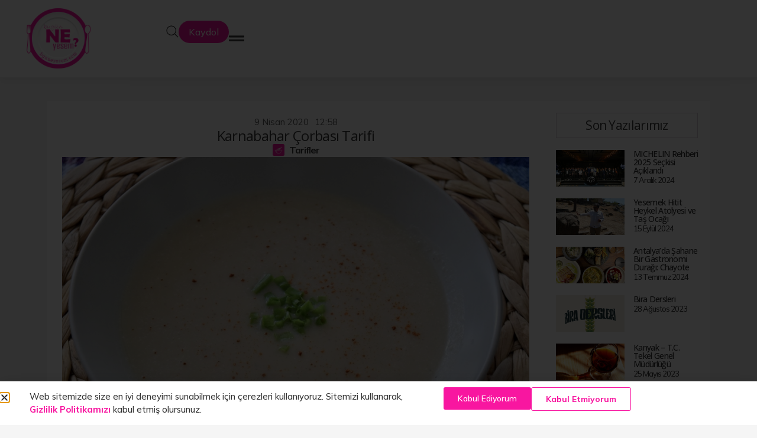

--- FILE ---
content_type: text/css
request_url: https://bgnneyesem.com/wp-content/uploads/elementor/css/post-13493.css?ver=1762380558
body_size: 2188
content:
.elementor-13493 .elementor-element.elementor-element-6dd8382e{--display:flex;--flex-direction:column;--container-widget-width:100%;--container-widget-height:initial;--container-widget-flex-grow:0;--container-widget-align-self:initial;--flex-wrap-mobile:wrap;}.elementor-13493 .elementor-element.elementor-element-68f77f67{--display:flex;--flex-direction:column;--container-widget-width:100%;--container-widget-height:initial;--container-widget-flex-grow:0;--container-widget-align-self:initial;--flex-wrap-mobile:wrap;}.elementor-13493 .elementor-element.elementor-element-11a8b537{--display:flex;--flex-direction:row;--container-widget-width:initial;--container-widget-height:100%;--container-widget-flex-grow:1;--container-widget-align-self:stretch;--flex-wrap-mobile:wrap;--margin-top:0px;--margin-bottom:0px;--margin-left:0px;--margin-right:0px;--padding-top:0px;--padding-bottom:0px;--padding-left:0px;--padding-right:0px;}.elementor-13493 .elementor-element.elementor-element-9db3b0c{--display:flex;--flex-direction:column;--container-widget-width:100%;--container-widget-height:initial;--container-widget-flex-grow:0;--container-widget-align-self:initial;--flex-wrap-mobile:wrap;--margin-top:0px;--margin-bottom:0px;--margin-left:0px;--margin-right:0px;--padding-top:25px;--padding-bottom:25px;--padding-left:25px;--padding-right:25px;}.elementor-13493 .elementor-element.elementor-element-9db3b0c:not(.elementor-motion-effects-element-type-background), .elementor-13493 .elementor-element.elementor-element-9db3b0c > .elementor-motion-effects-container > .elementor-motion-effects-layer{background-color:#FFFFFF;}.elementor-13493 .elementor-element.elementor-element-641ed139 .elementor-icon-list-items:not(.elementor-inline-items) .elementor-icon-list-item:not(:last-child){padding-bottom:calc(10px/2);}.elementor-13493 .elementor-element.elementor-element-641ed139 .elementor-icon-list-items:not(.elementor-inline-items) .elementor-icon-list-item:not(:first-child){margin-top:calc(10px/2);}.elementor-13493 .elementor-element.elementor-element-641ed139 .elementor-icon-list-items.elementor-inline-items .elementor-icon-list-item{margin-right:calc(10px/2);margin-left:calc(10px/2);}.elementor-13493 .elementor-element.elementor-element-641ed139 .elementor-icon-list-items.elementor-inline-items{margin-right:calc(-10px/2);margin-left:calc(-10px/2);}body.rtl .elementor-13493 .elementor-element.elementor-element-641ed139 .elementor-icon-list-items.elementor-inline-items .elementor-icon-list-item:after{left:calc(-10px/2);}body:not(.rtl) .elementor-13493 .elementor-element.elementor-element-641ed139 .elementor-icon-list-items.elementor-inline-items .elementor-icon-list-item:after{right:calc(-10px/2);}.elementor-13493 .elementor-element.elementor-element-641ed139 .elementor-icon-list-icon{width:14px;}.elementor-13493 .elementor-element.elementor-element-641ed139 .elementor-icon-list-icon i{font-size:14px;}.elementor-13493 .elementor-element.elementor-element-641ed139 .elementor-icon-list-icon svg{--e-icon-list-icon-size:14px;}.elementor-13493 .elementor-element.elementor-element-641ed139 .elementor-icon-list-text, .elementor-13493 .elementor-element.elementor-element-641ed139 .elementor-icon-list-text a{color:#616161;}.elementor-13493 .elementor-element.elementor-element-641ed139 .elementor-icon-list-item{font-family:"Mulish", Sans-serif;font-size:15px;}.elementor-13493 .elementor-element.elementor-element-44485625{text-align:center;}.elementor-13493 .elementor-element.elementor-element-44485625 .elementor-heading-title{font-family:"Open Sans", Sans-serif;font-size:24px;font-weight:400;letter-spacing:-0.7px;color:#3B3B3B;}.elementor-13493 .elementor-element.elementor-element-65ac2bd2 .elementor-icon-list-items:not(.elementor-inline-items) .elementor-icon-list-item:not(:last-child){padding-bottom:calc(22px/2);}.elementor-13493 .elementor-element.elementor-element-65ac2bd2 .elementor-icon-list-items:not(.elementor-inline-items) .elementor-icon-list-item:not(:first-child){margin-top:calc(22px/2);}.elementor-13493 .elementor-element.elementor-element-65ac2bd2 .elementor-icon-list-items.elementor-inline-items .elementor-icon-list-item{margin-right:calc(22px/2);margin-left:calc(22px/2);}.elementor-13493 .elementor-element.elementor-element-65ac2bd2 .elementor-icon-list-items.elementor-inline-items{margin-right:calc(-22px/2);margin-left:calc(-22px/2);}body.rtl .elementor-13493 .elementor-element.elementor-element-65ac2bd2 .elementor-icon-list-items.elementor-inline-items .elementor-icon-list-item:after{left:calc(-22px/2);}body:not(.rtl) .elementor-13493 .elementor-element.elementor-element-65ac2bd2 .elementor-icon-list-items.elementor-inline-items .elementor-icon-list-item:after{right:calc(-22px/2);}.elementor-13493 .elementor-element.elementor-element-65ac2bd2 .elementor-icon-list-item:not(:last-child):after{content:"";height:3%;border-color:#3B3B3B00;}.elementor-13493 .elementor-element.elementor-element-65ac2bd2 .elementor-icon-list-items:not(.elementor-inline-items) .elementor-icon-list-item:not(:last-child):after{border-top-style:dotted;border-top-width:4px;}.elementor-13493 .elementor-element.elementor-element-65ac2bd2 .elementor-icon-list-items.elementor-inline-items .elementor-icon-list-item:not(:last-child):after{border-left-style:dotted;}.elementor-13493 .elementor-element.elementor-element-65ac2bd2 .elementor-inline-items .elementor-icon-list-item:not(:last-child):after{border-left-width:4px;}.elementor-13493 .elementor-element.elementor-element-65ac2bd2 .elementor-icon-list-icon i{color:#02010100;font-size:20px;}.elementor-13493 .elementor-element.elementor-element-65ac2bd2 .elementor-icon-list-icon svg{fill:#02010100;--e-icon-list-icon-size:20px;}.elementor-13493 .elementor-element.elementor-element-65ac2bd2 .elementor-icon-list-icon{width:20px;}body:not(.rtl) .elementor-13493 .elementor-element.elementor-element-65ac2bd2 .elementor-icon-list-text{padding-left:8px;}body.rtl .elementor-13493 .elementor-element.elementor-element-65ac2bd2 .elementor-icon-list-text{padding-right:8px;}.elementor-13493 .elementor-element.elementor-element-65ac2bd2 .elementor-icon-list-text, .elementor-13493 .elementor-element.elementor-element-65ac2bd2 .elementor-icon-list-text a{color:var( --e-global-color-9a82202 );}.elementor-13493 .elementor-element.elementor-element-65ac2bd2 .elementor-icon-list-item{font-family:"Mulish", Sans-serif;font-size:16px;font-weight:700;letter-spacing:-1px;}.elementor-13493 .elementor-element.elementor-element-47400ff7 img{max-width:100%;border-radius:0px 0px 0px 0px;}.elementor-13493 .elementor-element.elementor-element-17c10d69 > .elementor-widget-container{padding:0px 0px 0px 0px;}.elementor-13493 .elementor-element.elementor-element-17c10d69{text-align:left;color:var( --e-global-color-9a82202 );font-family:"Mulish", Sans-serif;font-size:18px;letter-spacing:0px;}.elementor-13493 .elementor-element.elementor-element-190ddf3b{--display:flex;--margin-top:0px;--margin-bottom:0px;--margin-left:0px;--margin-right:0px;--padding-top:10px;--padding-bottom:10px;--padding-left:0px;--padding-right:0px;}.elementor-13493 .elementor-element.elementor-element-64c48a9d{--grid-side-margin:10px;--grid-column-gap:10px;--grid-row-gap:10px;--grid-bottom-margin:10px;--e-share-buttons-primary-color:#B4404000;--e-share-buttons-secondary-color:var( --e-global-color-cbcf076 );}.elementor-13493 .elementor-element.elementor-element-64c48a9d .elementor-share-btn__icon{--e-share-buttons-icon-size:3.3em;}.elementor-13493 .elementor-element.elementor-element-4f5b795b{--display:flex;--margin-top:0px;--margin-bottom:0px;--margin-left:0px;--margin-right:0px;--padding-top:0px;--padding-bottom:0px;--padding-left:0px;--padding-right:0px;}.elementor-13493 .elementor-element.elementor-element-145b4f1e{--display:flex;--justify-content:center;--align-items:center;--container-widget-width:calc( ( 1 - var( --container-widget-flex-grow ) ) * 100% );--gap:10px 10px;--row-gap:10px;--column-gap:10px;--padding-top:20px;--padding-bottom:20px;--padding-left:20px;--padding-right:20px;}.elementor-13493 .elementor-element.elementor-element-145b4f1e:not(.elementor-motion-effects-element-type-background), .elementor-13493 .elementor-element.elementor-element-145b4f1e > .elementor-motion-effects-container > .elementor-motion-effects-layer{background-color:#FFFFFF;}.elementor-13493 .elementor-element.elementor-element-7065cd97{--display:flex;--padding-top:0px;--padding-bottom:0px;--padding-left:0px;--padding-right:0px;}.elementor-13493 .elementor-element.elementor-element-552cd216{--display:flex;border-style:solid;--border-style:solid;border-width:1px 1px 1px 1px;--border-top-width:1px;--border-right-width:1px;--border-bottom-width:1px;--border-left-width:1px;border-color:#5F3B673D;--border-color:#5F3B673D;--border-radius:0px 0px 0px 0px;}.elementor-13493 .elementor-element.elementor-element-2b90ad4e{text-align:center;}.elementor-13493 .elementor-element.elementor-element-2b90ad4e .elementor-heading-title{font-family:"Open Sans", Sans-serif;font-size:21px;font-weight:400;letter-spacing:-0.7px;color:var( --e-global-color-9a82202 );}.elementor-13493 .elementor-element.elementor-element-6236058d{--grid-columns:1;--grid-row-gap:0px;--grid-column-gap:0px;}.elementor-13493 .elementor-element.elementor-element-5c274cb9{--display:flex;--justify-content:center;--align-items:center;--container-widget-width:calc( ( 1 - var( --container-widget-flex-grow ) ) * 100% );--gap:10px 10px;--row-gap:10px;--column-gap:10px;--padding-top:20px;--padding-bottom:20px;--padding-left:20px;--padding-right:20px;}.elementor-13493 .elementor-element.elementor-element-5c274cb9:not(.elementor-motion-effects-element-type-background), .elementor-13493 .elementor-element.elementor-element-5c274cb9 > .elementor-motion-effects-container > .elementor-motion-effects-layer{background-color:#FFFFFF;}.elementor-13493 .elementor-element.elementor-element-59ed681c{--display:flex;--gap:10px 10px;--row-gap:10px;--column-gap:10px;--margin-top:0px;--margin-bottom:0px;--margin-left:0px;--margin-right:0px;--padding-top:5px;--padding-bottom:0px;--padding-left:0px;--padding-right:0px;}.elementor-13493 .elementor-element.elementor-element-7872c382{--display:flex;border-style:solid;--border-style:solid;border-width:1px 1px 1px 1px;--border-top-width:1px;--border-right-width:1px;--border-bottom-width:1px;--border-left-width:1px;border-color:#5F3B673D;--border-color:#5F3B673D;--border-radius:0px 0px 0px 0px;}.elementor-13493 .elementor-element.elementor-element-16a24401{text-align:center;}.elementor-13493 .elementor-element.elementor-element-16a24401 .elementor-heading-title{font-family:"Open Sans", Sans-serif;font-size:21px;font-weight:400;letter-spacing:-0.7px;color:var( --e-global-color-9a82202 );}.elementor-13493 .elementor-element.elementor-element-6004a3ee{--grid-template-columns:repeat(0, auto);--grid-column-gap:5px;--grid-row-gap:0px;}.elementor-13493 .elementor-element.elementor-element-6004a3ee .elementor-widget-container{text-align:center;}.elementor-13493 .elementor-element.elementor-element-6004a3ee > .elementor-widget-container{margin:0px 0px 0px 0px;padding:0px 0px 0px 0px;}.elementor-13493 .elementor-element.elementor-element-6004a3ee .elementor-social-icon{background-color:#FFFFFF00;--icon-padding:0.4em;}.elementor-13493 .elementor-element.elementor-element-6004a3ee .elementor-social-icon i{color:var( --e-global-color-cbcf076 );}.elementor-13493 .elementor-element.elementor-element-6004a3ee .elementor-social-icon svg{fill:var( --e-global-color-cbcf076 );}.elementor-13493 .elementor-element.elementor-element-6fc4c969{--display:flex;}.elementor-13493 .elementor-element.elementor-element-363cb0ee{--divider-border-style:solid;--divider-color:#54595F38;--divider-border-width:1px;}.elementor-13493 .elementor-element.elementor-element-363cb0ee .elementor-divider-separator{width:100%;margin:0 auto;margin-center:0;}.elementor-13493 .elementor-element.elementor-element-363cb0ee .elementor-divider{text-align:center;padding-block-start:2px;padding-block-end:2px;}.elementor-13493 .elementor-element.elementor-element-34402cf0{--display:flex;--margin-top:0px;--margin-bottom:0px;--margin-left:0px;--margin-right:0px;--padding-top:0px;--padding-bottom:0px;--padding-left:0px;--padding-right:0px;}.elementor-13493 .elementor-element.elementor-element-2cdd424d{text-align:center;}.elementor-13493 .elementor-element.elementor-element-2cdd424d .elementor-heading-title{font-family:"Open Sans", Sans-serif;font-size:21px;font-weight:400;letter-spacing:-0.7px;color:var( --e-global-color-9a82202 );}.elementor-13493 .elementor-element.elementor-element-164aac65 > .elementor-widget-container{margin:-16px 0px -19px 0px;}.elementor-13493 .elementor-element.elementor-element-164aac65{text-align:center;font-family:"Mulish", Sans-serif;font-size:15px;}.elementor-13493 .elementor-element.elementor-element-5d7a1aa1 .elementor-field-group{padding-right:calc( 10px/2 );padding-left:calc( 10px/2 );margin-bottom:15px;}.elementor-13493 .elementor-element.elementor-element-5d7a1aa1 .elementor-form-fields-wrapper{margin-left:calc( -10px/2 );margin-right:calc( -10px/2 );margin-bottom:-15px;}.elementor-13493 .elementor-element.elementor-element-5d7a1aa1 .elementor-field-group.recaptcha_v3-bottomleft, .elementor-13493 .elementor-element.elementor-element-5d7a1aa1 .elementor-field-group.recaptcha_v3-bottomright{margin-bottom:0;}body.rtl .elementor-13493 .elementor-element.elementor-element-5d7a1aa1 .elementor-labels-inline .elementor-field-group > label{padding-left:8px;}body:not(.rtl) .elementor-13493 .elementor-element.elementor-element-5d7a1aa1 .elementor-labels-inline .elementor-field-group > label{padding-right:8px;}body .elementor-13493 .elementor-element.elementor-element-5d7a1aa1 .elementor-labels-above .elementor-field-group > label{padding-bottom:8px;}.elementor-13493 .elementor-element.elementor-element-5d7a1aa1 .elementor-field-group > label, .elementor-13493 .elementor-element.elementor-element-5d7a1aa1 .elementor-field-subgroup label{color:#C52D2D;}.elementor-13493 .elementor-element.elementor-element-5d7a1aa1 .elementor-field-group > label{font-family:"Mulish", Sans-serif;font-size:18px;}.elementor-13493 .elementor-element.elementor-element-5d7a1aa1 .elementor-field-type-html{padding-bottom:0px;color:var( --e-global-color-secondary );font-family:var( --e-global-typography-a1085d6-font-family ), Sans-serif;font-size:var( --e-global-typography-a1085d6-font-size );}.elementor-13493 .elementor-element.elementor-element-5d7a1aa1 .elementor-field-group .elementor-field{color:var( --e-global-color-text );}.elementor-13493 .elementor-element.elementor-element-5d7a1aa1 .elementor-field-group .elementor-field, .elementor-13493 .elementor-element.elementor-element-5d7a1aa1 .elementor-field-subgroup label{font-family:"Mulish", Sans-serif;font-size:16px;letter-spacing:-0.3px;}.elementor-13493 .elementor-element.elementor-element-5d7a1aa1 .elementor-field-group:not(.elementor-field-type-upload) .elementor-field:not(.elementor-select-wrapper){background-color:#FFFFFF00;border-color:#CCCCCC;border-width:1px 1px 1px 1px;border-radius:3px 3px 3px 3px;}.elementor-13493 .elementor-element.elementor-element-5d7a1aa1 .elementor-field-group .elementor-select-wrapper select{background-color:#FFFFFF00;border-color:#CCCCCC;border-width:1px 1px 1px 1px;border-radius:3px 3px 3px 3px;}.elementor-13493 .elementor-element.elementor-element-5d7a1aa1 .elementor-field-group .elementor-select-wrapper::before{color:#CCCCCC;}.elementor-13493 .elementor-element.elementor-element-5d7a1aa1 .elementor-button{font-family:"Mulish", Sans-serif;font-size:16px;font-weight:500;letter-spacing:-0.3px;border-radius:3px 3px 3px 3px;padding:13px 13px 13px 13px;}.elementor-13493 .elementor-element.elementor-element-5d7a1aa1 .e-form__buttons__wrapper__button-next{background-color:var( --e-global-color-cbcf076 );color:#ffffff;}.elementor-13493 .elementor-element.elementor-element-5d7a1aa1 .elementor-button[type="submit"]{background-color:var( --e-global-color-cbcf076 );color:#ffffff;}.elementor-13493 .elementor-element.elementor-element-5d7a1aa1 .elementor-button[type="submit"] svg *{fill:#ffffff;}.elementor-13493 .elementor-element.elementor-element-5d7a1aa1 .e-form__buttons__wrapper__button-previous{background-color:var( --e-global-color-cbcf076 );color:#ffffff;}.elementor-13493 .elementor-element.elementor-element-5d7a1aa1 .e-form__buttons__wrapper__button-next:hover{background-color:var( --e-global-color-cbcf076 );color:#ffffff;}.elementor-13493 .elementor-element.elementor-element-5d7a1aa1 .elementor-button[type="submit"]:hover{background-color:var( --e-global-color-cbcf076 );color:#ffffff;}.elementor-13493 .elementor-element.elementor-element-5d7a1aa1 .elementor-button[type="submit"]:hover svg *{fill:#ffffff;}.elementor-13493 .elementor-element.elementor-element-5d7a1aa1 .e-form__buttons__wrapper__button-previous:hover{color:#ffffff;}.elementor-13493 .elementor-element.elementor-element-5d7a1aa1 .e-form__indicators__indicator, .elementor-13493 .elementor-element.elementor-element-5d7a1aa1 .e-form__indicators__indicator__label{font-family:var( --e-global-typography-a1085d6-font-family ), Sans-serif;font-size:var( --e-global-typography-a1085d6-font-size );}.elementor-13493 .elementor-element.elementor-element-5d7a1aa1{--e-form-steps-indicators-spacing:20px;--e-form-steps-indicator-padding:30px;--e-form-steps-indicator-inactive-secondary-color:#ffffff;--e-form-steps-indicator-active-secondary-color:#ffffff;--e-form-steps-indicator-completed-secondary-color:#ffffff;--e-form-steps-divider-width:1px;--e-form-steps-divider-gap:10px;}.elementor-13493 .elementor-element.elementor-element-21ce6b77{--display:flex;--justify-content:center;--align-items:center;--container-widget-width:calc( ( 1 - var( --container-widget-flex-grow ) ) * 100% );--gap:10px 10px;--row-gap:10px;--column-gap:10px;--padding-top:20px;--padding-bottom:20px;--padding-left:20px;--padding-right:20px;}.elementor-13493 .elementor-element.elementor-element-21ce6b77:not(.elementor-motion-effects-element-type-background), .elementor-13493 .elementor-element.elementor-element-21ce6b77 > .elementor-motion-effects-container > .elementor-motion-effects-layer{background-color:#FFFFFF;}.elementor-13493 .elementor-element.elementor-element-5934518d{--display:flex;--padding-top:0px;--padding-bottom:0px;--padding-left:0px;--padding-right:0px;}.elementor-13493 .elementor-element.elementor-element-6da55e1f{--display:flex;border-style:solid;--border-style:solid;border-width:1px 1px 1px 1px;--border-top-width:1px;--border-right-width:1px;--border-bottom-width:1px;--border-left-width:1px;border-color:#5F3B673D;--border-color:#5F3B673D;--border-radius:0px 0px 0px 0px;}.elementor-13493 .elementor-element.elementor-element-64708ee8{text-align:center;}.elementor-13493 .elementor-element.elementor-element-64708ee8 .elementor-heading-title{font-family:"Open Sans", Sans-serif;font-size:21px;font-weight:400;letter-spacing:-0.7px;color:var( --e-global-color-9a82202 );}.elementor-13493 .elementor-element.elementor-element-4a662c10{--grid-columns:1;--grid-row-gap:0px;--grid-column-gap:0px;}.elementor-13493 .elementor-element.elementor-element-40f42324{--display:flex;--min-height:0vh;--flex-direction:column;--container-widget-width:100%;--container-widget-height:initial;--container-widget-flex-grow:0;--container-widget-align-self:initial;--flex-wrap-mobile:wrap;--justify-content:center;--margin-top:0px;--margin-bottom:50px;--margin-left:0px;--margin-right:0px;}.elementor-13493 .elementor-element.elementor-element-66a3bcd{--display:flex;--padding-top:10px;--padding-bottom:10px;--padding-left:10px;--padding-right:10px;}.elementor-13493 .elementor-element.elementor-element-625eaa39{--display:flex;--gap:30px 30px;--row-gap:30px;--column-gap:30px;--padding-top:30px;--padding-bottom:30px;--padding-left:30px;--padding-right:30px;}.elementor-13493 .elementor-element.elementor-element-625eaa39:not(.elementor-motion-effects-element-type-background), .elementor-13493 .elementor-element.elementor-element-625eaa39 > .elementor-motion-effects-container > .elementor-motion-effects-layer{background-color:#FFFFFF;}.elementor-13493 .elementor-element.elementor-element-58ded545 .elementor-heading-title{font-family:"Open Sans", Sans-serif;font-size:30px;font-weight:400;letter-spacing:-0.7px;}.elementor-13493 .elementor-element.elementor-element-56988176{--grid-columns:3;}.elementor-13493 .elementor-element.elementor-element-56988176 > .elementor-widget-container{margin:0px 0px 0px 0px;padding:0px 0px 0px 0px;}body.elementor-page-13493:not(.elementor-motion-effects-element-type-background), body.elementor-page-13493 > .elementor-motion-effects-container > .elementor-motion-effects-layer{background-color:#F5F5F5;}@media(max-width:1366px){.elementor-13493 .elementor-element.elementor-element-145b4f1e{--flex-direction:column;--container-widget-width:100%;--container-widget-height:initial;--container-widget-flex-grow:0;--container-widget-align-self:initial;--flex-wrap-mobile:wrap;--padding-top:20px;--padding-bottom:20px;--padding-left:20px;--padding-right:20px;}.elementor-13493 .elementor-element.elementor-element-7065cd97{--margin-top:0px;--margin-bottom:0px;--margin-left:0px;--margin-right:0px;--padding-top:0px;--padding-bottom:0px;--padding-left:0px;--padding-right:0px;}.elementor-13493 .elementor-element.elementor-element-5c274cb9{--flex-direction:column;--container-widget-width:100%;--container-widget-height:initial;--container-widget-flex-grow:0;--container-widget-align-self:initial;--flex-wrap-mobile:wrap;--padding-top:20px;--padding-bottom:20px;--padding-left:20px;--padding-right:20px;}.elementor-13493 .elementor-element.elementor-element-59ed681c{--align-items:center;--container-widget-width:calc( ( 1 - var( --container-widget-flex-grow ) ) * 100% );--padding-top:0px;--padding-bottom:0px;--padding-left:0px;--padding-right:0px;}.elementor-13493 .elementor-element.elementor-element-5d7a1aa1 .elementor-field-type-html{font-size:var( --e-global-typography-a1085d6-font-size );}.elementor-13493 .elementor-element.elementor-element-5d7a1aa1 .elementor-button{font-size:14px;}.elementor-13493 .elementor-element.elementor-element-5d7a1aa1 .e-form__indicators__indicator, .elementor-13493 .elementor-element.elementor-element-5d7a1aa1 .e-form__indicators__indicator__label{font-size:var( --e-global-typography-a1085d6-font-size );}.elementor-13493 .elementor-element.elementor-element-21ce6b77{--flex-direction:column;--container-widget-width:100%;--container-widget-height:initial;--container-widget-flex-grow:0;--container-widget-align-self:initial;--flex-wrap-mobile:wrap;--padding-top:20px;--padding-bottom:20px;--padding-left:20px;--padding-right:20px;}.elementor-13493 .elementor-element.elementor-element-5934518d{--margin-top:0px;--margin-bottom:0px;--margin-left:0px;--margin-right:0px;--padding-top:0px;--padding-bottom:0px;--padding-left:0px;--padding-right:0px;}.elementor-13493 .elementor-element.elementor-element-56988176{--grid-columns:3;}}@media(max-width:1024px){.elementor-13493 .elementor-element.elementor-element-68f77f67{--flex-direction:column;--container-widget-width:100%;--container-widget-height:initial;--container-widget-flex-grow:0;--container-widget-align-self:initial;--flex-wrap-mobile:wrap;}.elementor-13493 .elementor-element.elementor-element-11a8b537{--flex-direction:column;--container-widget-width:100%;--container-widget-height:initial;--container-widget-flex-grow:0;--container-widget-align-self:initial;--flex-wrap-mobile:wrap;} .elementor-13493 .elementor-element.elementor-element-64c48a9d{--grid-side-margin:10px;--grid-column-gap:10px;--grid-row-gap:10px;--grid-bottom-margin:10px;}.elementor-13493 .elementor-element.elementor-element-145b4f1e{--flex-direction:column;--container-widget-width:100%;--container-widget-height:initial;--container-widget-flex-grow:0;--container-widget-align-self:initial;--flex-wrap-mobile:wrap;--padding-top:20px;--padding-bottom:20px;--padding-left:20px;--padding-right:20px;}.elementor-13493 .elementor-element.elementor-element-7065cd97{--margin-top:0px;--margin-bottom:0px;--margin-left:0px;--margin-right:0px;--padding-top:0px;--padding-bottom:0px;--padding-left:0px;--padding-right:0px;}.elementor-13493 .elementor-element.elementor-element-6236058d{--grid-columns:2;}.elementor-13493 .elementor-element.elementor-element-5c274cb9{--flex-direction:row;--container-widget-width:calc( ( 1 - var( --container-widget-flex-grow ) ) * 100% );--container-widget-height:100%;--container-widget-flex-grow:1;--container-widget-align-self:stretch;--flex-wrap-mobile:wrap;--align-items:center;--gap:30px 30px;--row-gap:30px;--column-gap:30px;--padding-top:20px;--padding-bottom:20px;--padding-left:20px;--padding-right:20px;}.elementor-13493 .elementor-element.elementor-element-59ed681c{--padding-top:0px;--padding-bottom:0px;--padding-left:0px;--padding-right:0px;}.elementor-13493 .elementor-element.elementor-element-34402cf0{--justify-content:center;--align-items:flex-start;--container-widget-width:calc( ( 1 - var( --container-widget-flex-grow ) ) * 100% );}.elementor-13493 .elementor-element.elementor-element-164aac65{text-align:left;}.elementor-13493 .elementor-element.elementor-element-5d7a1aa1{width:var( --container-widget-width, 100% );max-width:100%;--container-widget-width:100%;--container-widget-flex-grow:0;}.elementor-13493 .elementor-element.elementor-element-5d7a1aa1 .elementor-field-type-html{font-size:var( --e-global-typography-a1085d6-font-size );}.elementor-13493 .elementor-element.elementor-element-5d7a1aa1 .e-form__indicators__indicator, .elementor-13493 .elementor-element.elementor-element-5d7a1aa1 .e-form__indicators__indicator__label{font-size:var( --e-global-typography-a1085d6-font-size );}.elementor-13493 .elementor-element.elementor-element-21ce6b77{--flex-direction:column;--container-widget-width:100%;--container-widget-height:initial;--container-widget-flex-grow:0;--container-widget-align-self:initial;--flex-wrap-mobile:wrap;--padding-top:20px;--padding-bottom:20px;--padding-left:20px;--padding-right:20px;}.elementor-13493 .elementor-element.elementor-element-5934518d{--margin-top:0px;--margin-bottom:0px;--margin-left:0px;--margin-right:0px;--padding-top:0px;--padding-bottom:0px;--padding-left:0px;--padding-right:0px;}.elementor-13493 .elementor-element.elementor-element-4a662c10{--grid-columns:2;}.elementor-13493 .elementor-element.elementor-element-56988176{--grid-columns:3;}}@media(max-width:767px){.elementor-13493 .elementor-element.elementor-element-68f77f67{--margin-top:0px;--margin-bottom:0px;--margin-left:0px;--margin-right:0px;--padding-top:0px;--padding-bottom:0px;--padding-left:0px;--padding-right:0px;}.elementor-13493 .elementor-element.elementor-element-9db3b0c{--padding-top:10px;--padding-bottom:10px;--padding-left:10px;--padding-right:10px;}.elementor-13493 .elementor-element.elementor-element-190ddf3b{--padding-top:10px;--padding-bottom:10px;--padding-left:0px;--padding-right:0px;}.elementor-13493 .elementor-element.elementor-element-64c48a9d{--alignment:center;} .elementor-13493 .elementor-element.elementor-element-64c48a9d{--grid-side-margin:10px;--grid-column-gap:10px;--grid-row-gap:10px;--grid-bottom-margin:10px;}.elementor-13493 .elementor-element.elementor-element-145b4f1e{--padding-top:10px;--padding-bottom:10px;--padding-left:10px;--padding-right:10px;}.elementor-13493 .elementor-element.elementor-element-7065cd97{--padding-top:10px;--padding-bottom:10px;--padding-left:10px;--padding-right:10px;}.elementor-13493 .elementor-element.elementor-element-6236058d{--grid-columns:1;--grid-row-gap:0px;--grid-column-gap:0px;}.elementor-13493 .elementor-element.elementor-element-5c274cb9{--gap:10px 10px;--row-gap:10px;--column-gap:10px;--padding-top:10px;--padding-bottom:10px;--padding-left:10px;--padding-right:10px;}.elementor-13493 .elementor-element.elementor-element-59ed681c{--padding-top:10px;--padding-bottom:0px;--padding-left:10px;--padding-right:10px;}.elementor-13493 .elementor-element.elementor-element-34402cf0{--padding-top:10px;--padding-bottom:10px;--padding-left:10px;--padding-right:10px;}.elementor-13493 .elementor-element.elementor-element-5d7a1aa1{--container-widget-width:100%;--container-widget-flex-grow:0;width:var( --container-widget-width, 100% );max-width:100%;}.elementor-13493 .elementor-element.elementor-element-5d7a1aa1 .elementor-field-type-html{font-size:var( --e-global-typography-a1085d6-font-size );}.elementor-13493 .elementor-element.elementor-element-5d7a1aa1 .e-form__indicators__indicator, .elementor-13493 .elementor-element.elementor-element-5d7a1aa1 .e-form__indicators__indicator__label{font-size:var( --e-global-typography-a1085d6-font-size );}.elementor-13493 .elementor-element.elementor-element-21ce6b77{--padding-top:10px;--padding-bottom:10px;--padding-left:10px;--padding-right:10px;}.elementor-13493 .elementor-element.elementor-element-5934518d{--padding-top:10px;--padding-bottom:10px;--padding-left:10px;--padding-right:10px;}.elementor-13493 .elementor-element.elementor-element-4a662c10{--grid-columns:1;}.elementor-13493 .elementor-element.elementor-element-66a3bcd{--padding-top:0px;--padding-bottom:0px;--padding-left:0px;--padding-right:0px;}.elementor-13493 .elementor-element.elementor-element-625eaa39{--padding-top:10px;--padding-bottom:10px;--padding-left:10px;--padding-right:10px;}.elementor-13493 .elementor-element.elementor-element-58ded545 .elementor-heading-title{font-size:19px;}.elementor-13493 .elementor-element.elementor-element-56988176{--grid-columns:1;}}@media(min-width:768px){.elementor-13493 .elementor-element.elementor-element-9db3b0c{--width:75%;}.elementor-13493 .elementor-element.elementor-element-4f5b795b{--width:25%;}.elementor-13493 .elementor-element.elementor-element-145b4f1e{--width:100%;}.elementor-13493 .elementor-element.elementor-element-5c274cb9{--width:100%;}.elementor-13493 .elementor-element.elementor-element-59ed681c{--width:100%;}.elementor-13493 .elementor-element.elementor-element-6fc4c969{--width:100%;}.elementor-13493 .elementor-element.elementor-element-34402cf0{--width:100%;}.elementor-13493 .elementor-element.elementor-element-21ce6b77{--width:100%;}}@media(max-width:1366px) and (min-width:768px){.elementor-13493 .elementor-element.elementor-element-145b4f1e{--width:100%;}.elementor-13493 .elementor-element.elementor-element-5c274cb9{--width:100%;}.elementor-13493 .elementor-element.elementor-element-59ed681c{--width:100%;}.elementor-13493 .elementor-element.elementor-element-6fc4c969{--width:39%;}.elementor-13493 .elementor-element.elementor-element-34402cf0{--width:100%;}.elementor-13493 .elementor-element.elementor-element-21ce6b77{--width:100%;}}@media(max-width:1024px) and (min-width:768px){.elementor-13493 .elementor-element.elementor-element-9db3b0c{--width:100%;}.elementor-13493 .elementor-element.elementor-element-4f5b795b{--width:100%;}.elementor-13493 .elementor-element.elementor-element-145b4f1e{--width:100%;}.elementor-13493 .elementor-element.elementor-element-5c274cb9{--width:100%;}.elementor-13493 .elementor-element.elementor-element-59ed681c{--width:79%;}.elementor-13493 .elementor-element.elementor-element-6fc4c969{--width:9%;}.elementor-13493 .elementor-element.elementor-element-21ce6b77{--width:100%;}}/* Start custom CSS */.elementor img {
    border: none;
    border-radius: 0px !important;
    box-shadow: none;
    height: auto;
    max-width: 100%;
}



.wp-caption {
    
    border-radius: 0px !important;
    
}/* End custom CSS */